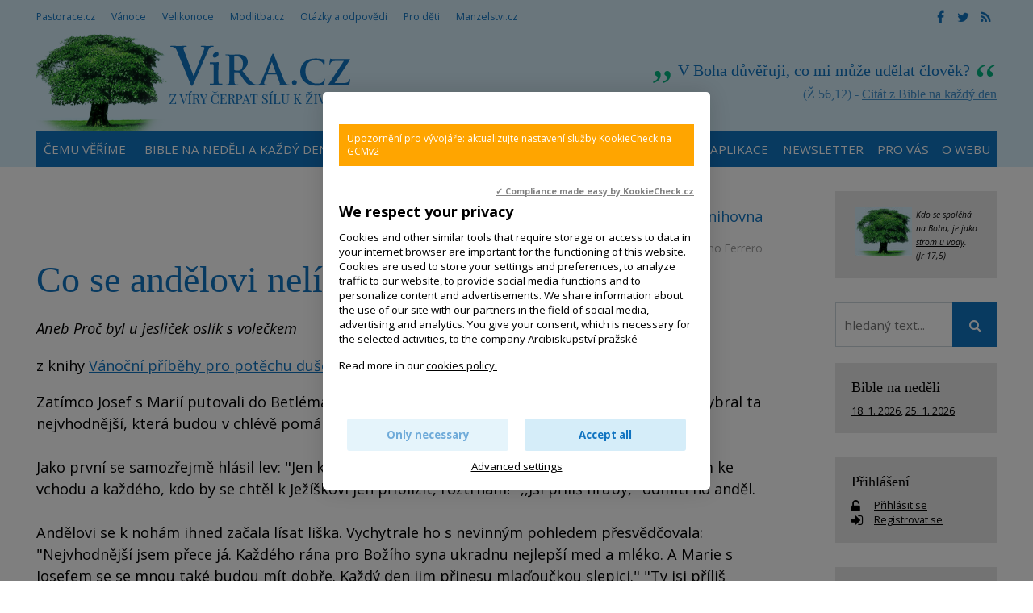

--- FILE ---
content_type: text/html; charset=UTF-8
request_url: https://www.vira.cz/texty/knihovna/kapitoly/co-se-andelovi-nelibilo?rNo=1
body_size: 9357
content:
<!DOCTYPE html>
<html lang="cs"><head>
<meta charset="utf-8" />
	<link href="//fonts.googleapis.com/css?family=Open+Sans:400,400italic,600,600italic,700,700italic&amp;subset=latin-ext" rel="stylesheet" type="text/css"/>

<link href="//www.vira.cz/minifycss/801e3c0aedfeec6a64a9375bfc84d89d.css" rel="stylesheet" type="text/css" media="screen" />
<link href="//www.vira.cz/minifycss/dd85fc66ac2be8d096f8784f8439aedf.css" rel="stylesheet" type="text/css" media="print" />
<link href="/assets/plugins/fancybox3/dist/jquery.fancybox.min.css" rel="stylesheet" type="text/css" media="screen" />
					
<title>Co se andělovi nelíbilo - Víra.cz, Bůh, křesťanství</title>
<meta name="Keywords" content="Co se andělovi nelíbilo,Aneb Proč byl u jesliček oslík s volečkem,Vánoce">
<meta name="Description" content="Co se andělovi nelíbilo Zábavné i poučné příběhy podněcující k zamyšlení nad tím, co je o Vánocích nejdůležitější.">
			<meta property="og:image" content="https://www.vira.cz/file/bdba520acf070c0f5534afd4f7c6a33e/2409/vira2.jpg">
				<meta property="og:image:width" content="200">
				<meta property="og:image:height" content="200">
				<meta property="og:title" content="Co se andělovi nelíbilo">
				<meta property="og:description" content="Co se andělovi nelíbilo Zábavné i poučné příběhy podněcující k zamyšlení nad tím, co je o Vánocích nejdůležitější.">
				<meta property="og:site_name" content="Víra.cz, Bůh, křesťanství">
				<meta property="og:url" content="https://www.vira.cz/texty/knihovna/kapitoly/co-se-andelovi-nelibilo">
	<meta name="robots" content="index,follow"> 
<link rel="icon" type="image/jpeg" href="//www.vira.cz/file/6372bf6ba92447368bed43739f716ced/2410/favicon/favicon.jpg">
<!-- Kookiecheck.cz -->
<script src="https://kookiecheck.cz/static/script/dca17f908b2541dff11718280865e52f"></script>

<meta name="google-site-verification" content="7mLuWXC7JKsK0EDC85ZlGStxzmUx-LUsiqpVmb3sMTU" />
<script type="text/javascript">
//<![CDATA[
  var _gaq = _gaq || [];
  _gaq.push(['_setAccount', 'UA-28562670-1']);
  _gaq.push(['_setDomainName', 'vira.cz']);
  _gaq.push(['_trackPageview']);

  (function() {
    var ga = document.createElement('script'); ga.type = 'text/javascript'; ga.async = true;
    ga.src = ('https:' == document.location.protocol ? 'https://ssl' : 'http://www') + '.google-analytics.com/ga.js';
    var s = document.getElementsByTagName('script')[0]; s.parentNode.insertBefore(ga, s);
  })();
//]]>
</script>
<meta name="facebook-domain-verification" content="qcziwm3eawn3es5x21mmtvx0s9m04r" /> 

<!-- Google tag (gtag.js) -->
<script async src="https://www.googletagmanager.com/gtag/js?id=G-JM684NVYW8"></script>
<script>
  window.dataLayer = window.dataLayer || [];
  function gtag(){dataLayer.push(arguments);}
  gtag('js', new Date());

  gtag('config', 'G-JM684NVYW8');
</script>

<link rel="canonical" href="//www.vira.cz/texty/knihovna/kapitoly/co-se-andelovi-nelibilo" />

<meta name="author" content="NETservis s.r.o."/>



<meta name="MobileOptimized" content="width"/>
<meta name="HandheldFriendly" content="true"/>
<meta name="viewport" content="width=device-width, initial-scale=1.0, user-scalable=yes"/>

<!-- Matomo -->
<script>
  var _paq = window._paq = window._paq || [];
  /* tracker methods like "setCustomDimension" should be called before "trackPageView" */
  _paq.push(["setCookieDomain", "*.www.vira.cz"]);
  _paq.push(["setDomains", ["*.www.vira.cz","*.deti.vira.cz"]]);
  _paq.push(["enableCrossDomainLinking"]);
  _paq.push(['trackPageView']);
  _paq.push(['enableLinkTracking']);
  (function() {
    var u="//statistiky.vira.cz/";
    _paq.push(['setTrackerUrl', u+'matomo.php']);
    _paq.push(['setSiteId', '1']);
    var d=document, g=d.createElement('script'), s=d.getElementsByTagName('script')[0];
    g.async=true; g.src=u+'matomo.js'; s.parentNode.insertBefore(g,s);
  })();
</script>
<!-- End Matomo Code -->


</head>
<body>
<div id="page">
<div id="base">
    <div class="header">
    <div class="header-in">
        <div class="onTop">
	    <div class="navBar">
			<ul>
					 
			
			<li  id="li115">
				<a  href="http://www.pastorace.cz"><span>Pastorace.cz
<!-- by Texy2! --></span></a>
											</li>
					 
			
			<li  id="li131">
				<a  href="http://vanoce.vira.cz"><span>Vánoce</span></a>
											</li>
					 
			
			<li  id="li132">
				<a  href="http://velikonoce.vira.cz"><span>Velikonoce</span></a>
											</li>
					 
			
			<li  id="li272">
				<a  href="http://www.modlitba.cz"><span>Modlitba.cz</span></a>
											</li>
					 
			
			<li  id="li188">
				<a  href="http://www.vira.cz/otazky"><span>Otázky a odpovědi</span></a>
											</li>
					 
			
			<li  id="li117">
				<a  href="http://deti.vira.cz"><span>Pro děti</span></a>
											</li>
					 
			
			<li  id="li273">
				<a  href="http://www.manzelstvi.cz" target="_blank"><span>Manzelstvi.cz</span></a>
											</li>
			</ul>
	    </div>
	    <div class="soc">
  <a href="https://www.facebook.com/vira.cz/" target="_blank"><i class="fa fa-facebook"></i></a><a href="https://twitter.com/wwwViraCz" target="_blank"><i class="fa fa-twitter"></i></a><a href="/rss/canal.xml" target="_blank"><i class="fa fa-rss"></i></a>
</div>
        </div><!-- /onTop -->

        <div class="topCont">
            <div class="logo">
		<!-- <a href="/" title="Úvodní stránka"><span><img src="/img/logo.png" alt="" title="" /></span></a> -->		
				<a href="/" title="Víra.cz, Bůh, křesťanství">
    		<span><img src="/defaultHeaderImage?idLang=1" alt="Víra.cz, Bůh, křesťanství" title="Víra.cz, Bůh, křesťanství"/></span>
    </a>		
            </div><!-- /logo -->
		<div class="citat">
    <strong>V Boha důvěřuji, co mi může udělat člověk?</strong> <em>(Ž 56,12) - <a href="/biblicky-citat">Citát z Bible na každý den</a></em>
</div>        </div><!-- /topCont -->

        <div class="topBar"  id="topBar">
            <div class="topBar-in">
                <span class="showOn" onclick="$('#topBar').toggleClass('rollOut'); return false;"><span></span><span></span><span></span></span>
                <div class="topNav">
                    <div class="topNav-in">
				<ul>
					 
										
			<li  id="li358">
				<a  href="https://www.vira.cz/texty/glosar/kerygma"><span>Čemu věříme</span></a>
											</li>
					 
										
			<li class="subex" id="li41">
				<a  href="/nedelni-liturgie"><span>Bible na neděli a každý den</span></a>
									<span class="open" onclick="$(this).closest('ul').find('>li:not(#li41)').toggleClass('rozbal', false); li = $(this).closest('li'); li.toggleClass('rozbal'); return false;"></span>
									<ul>
					 
										
			<li  id="li327">
				<a  href="/nedelni-liturgie/nedelni-liturgie-nekolik-info"><span>Nedělní liturgie – několik info</span></a>
											</li>
			</ul>
			</li>
					 
										
			<li  id="li44">
				<a  href="/biblicky-citat"><span>Odběr citátů z Bible</span></a>
											</li>
					 
										
			<li class="subex" id="li231">
				<a  href="/otazky"><span>Otázky a odpovědi</span></a>
									<span class="open" onclick="$(this).closest('ul').find('>li:not(#li231)').toggleClass('rozbal', false); li = $(this).closest('li'); li.toggleClass('rozbal'); return false;"></span>
									<ul>
					 
										
			<li  id="li297">
				<a  href="/otazky/pridani-noveho-dotazu/"><span>Zašlete nám otázku</span></a>
											</li>
			</ul>
			</li>
					 
										
			<li  id="li25">
				<a  href="/rejstrik-vecny"><span>Rejstřík</span></a>
											</li>
					 
										
			<li  id="li393">
				<a  href="/aplikace-viracz-pro-mobilni-telefony"><span>Aplikace</span></a>
											</li>
					 
										
			<li  id="li389">
				<a  href="/newsletter"><span>Newsletter</span></a>
											</li>
					 
										
			<li class="subex" id="li12">
				<a  href="/servis-pro-vas"><span>Pro vás</span></a>
									<span class="open" onclick="$(this).closest('ul').find('>li:not(#li12)').toggleClass('rozbal', false); li = $(this).closest('li'); li.toggleClass('rozbal'); return false;"></span>
									<ul>
					 
										
			<li  id="li391">
				<a  href="/servis-pro-vas/mobilni-aplikace-viracz"><span>Aplikace pro mobilní telefony</span></a>
											</li>
					 
										
			<li  id="li43">
				<a  href="/servis-pro-vas/zasilani-e-mailem"><span>Zasílání e-mailem</span></a>
											</li>
					 
										
			<li  id="li45">
				<a  href="/servis-pro-vas/sprava-uctu"><span>Správa účtu, přihlášení</span></a>
											</li>
					 
										
			<li  id="li106">
				<a  href="/servis-pro-vas/sluzby-pro-webmastery"><span>Služby pro weby – widgety, automatické texty</span></a>
											</li>
			</ul>
			</li>
					 
										
			<li class="subex" id="li120">
				<a  href="/o-webu"><span>O webu</span></a>
									<span class="open" onclick="$(this).closest('ul').find('>li:not(#li120)').toggleClass('rozbal', false); li = $(this).closest('li'); li.toggleClass('rozbal'); return false;"></span>
									<ul>
					 
										
			<li  id="li124">
				<a  href="/o-webu/info-o-viracz"><span>Info o Vira.cz</span></a>
											</li>
					 
										
			<li  id="li355">
				<a  href="https://www.vira.cz/navstevnost"><span>Nejnavštěvovanější náboženský web</span></a>
											</li>
					 
										
			<li  id="li125">
				<a  href="/o-webu/napsali-nam"><span>Napsali jste nám</span></a>
											</li>
					 
										
			<li  id="li126">
				<a  href="/o-webu/podporte-nas"><span>Podpořte nás</span></a>
											</li>
					 
										
			<li  id="li127">
				<a  href="/o-webu/pravidla-zverejnovani"><span>Pravidla zveřejňování</span></a>
											</li>
					 
										
			<li  id="li128">
				<a  href="/o-webu/kontakty"><span>Kontakty</span></a>
											</li>
					 
										
			<li  id="li144">
				<a  href="/o-webu/odkazy"><span>Odkazy</span></a>
											</li>
					 
										
			<li  id="li282">
				<a  href="/o-webu/cookies"><span>Cookies</span></a>
											</li>
			</ul>
			</li>
			</ul>
                    </div><!-- /topNav-in -->
                </div><!-- /topNav -->
            </div><!-- /topBarIn -->
        </div><!-- /topBar -->
    </div><!-- /headerIn -->
</div><!-- /header -->

<div class="citat">
    <strong>V Boha důvěřuji, co mi může udělat člověk?</strong> <em>(Ž 56,12) - <a href="/biblicky-citat">Citát z Bible na každý den</a></em>
</div>	<script type="text/javascript" src="/scripts/jquery-3.1.1.min.js"></script>
<div class="main">
    <div class="main-in">
	<div class="midCol">
	    <div class="content">
		<!-- OBSAH -->
		    <p style="text-align:right">Sekce: <a href="/Texty/Knihovna/">Knihovna</a></p><p class="date">
	<!--,-->
	    						    <a href="/rejstrik-autorsky/ferrero">Bruno Ferrero</a>									
				<!-- | Sekce: <strong><a href="/texty/knihovna">Knihovna</a></strong> -->
</p>
<h1>Co se andělovi nelíbilo</h1>		<i>Aneb Proč byl u jesliček oslík s volečkem</i>
		<p>z knihy <a href="/texty/knihovna/vanocni-pribehy-pro-potechu-duse">Vánoční příběhy pro potěchu duše</a>
		    			, vydal(o): <a href="http://www.portal.cz" target="_blank">Portál</a>
		    		</p>
		<p>Zatímco Josef s Marií putovali do Betléma, jeden z andělů svolal všechna zvířata, aby mezi nimi vybral ta nejvhodnější, která budou v chlévě pomáhat Svaté rodině.<br />
<br />
Jako první se samozřejmě hlásil lev: &quot;Jen král je hoden sloužit Králi světa,&quot; zavrčel. ,,Já se postavím ke vchodu a každého, kdo by se chtěl k Ježíškovi jen přiblížit, roztrhám!&quot; ,,Jsi příliš hrubý,&quot; odmítl ho anděl.<br />
<br />
Andělovi se k nohám ihned začala lísat liška. Vychytrale ho s nevinným pohledem přesvědčovala: &quot;Nejvhodnější jsem přece já. Každého rána pro Božího syna ukradnu nejlepší med a mléko. A Marie s Josefem se se mnou také budou mít dobře. Každý den jim přinesu mlaďoučkou slepici.&quot; &quot;Ty jsi příliš nepoctivá,&quot; namítl anděl.<br />
<br />
Po těch slovech před andělem roztáhl svůj nádherný ocas páv. Zamával mu peřím duhových barev před očima a prohlásil: &quot;Se mnou se i obyčejná stáj změní v královský palác, který by jim záviděl i Šalomoun!&quot; &quot;Ty jsi zase moc pyšný,&quot; mínil anděl.<br />
<br />
Zvířata předstupovala před anděla jedno po druhém a vychvalovala své největší přednosti. Marně. Andělovi se nezamlouvalo ani jedno z nich. Ale všiml si osla a vola. Pracovali na poli u vesničana, který bydlel poblíž betlémské stáje.<br />
<br />
Anděl na ně zavolal: &quot;A co můžete nabídnout vy?&quot; &quot;Nic,&quot; odpověděl osel a sklopil skromně dlouhé uši. &quot;My jsme se nenaučili ničemu - jenom pokoře a trpělivosti. Všechno ostatní nám přinese jenom rány holí.&quot; Vůl však nesměle namítl, aniž by vzhlédl od země: &quot;Ale čas od času bychom mohli odhánět mouchy dlouhým ocasem.&quot; Konečně se anděl spokojeně usmál: &quot;Právě vás jsem potřeboval!&quot;</p>

<hr>
    <h3>Ostatní kapitoly z této knihy na tomto webu:</h3><ul>
    		    <li><a href="/texty/knihovna/kapitoly/a-vedi-to-vubec-lide" title="A vědí to vůbec lidé?">A vědí to vůbec lidé?</a></li>
	    		    <li><a href="/texty/knihovna/kapitoly/steblo-slamy" title="Stéblo slámy">Stéblo slámy</a></li>
	    		    <li><a href="/texty/knihovna/kapitoly/krvavy-dub" title="Krvavý dub nebo Ježíškova jedle?">Krvavý dub nebo Ježíškova jedle?</a></li>
	    		    <li><a href="/texty/knihovna/kapitoly/samson" title="Samson">Samson</a></li>
	    		    <!-- <li>Co se andělovi nelíbilo</li> -->
	    </ul>


		<div class="articleFtr">
			<div class="row">
				<div class="col-4">
					<div class="icons">
	<a target="_blank" class="soc" href="http://www.facebook.com/sharer/sharer.php?u=https%3A%2F%2Fwww.vira.cz%2Ftexty%2Fknihovna%2Fkapitoly%2Fco-se-andelovi-nelibilo%3FrNo%3D1"><i class="fa fa-facebook"></i></a><a target="_blank" class="soc" href="https://twitter.com/share?url=https%3A%2F%2Fwww.vira.cz%2Ftexty%2Fknihovna%2Fkapitoly%2Fco-se-andelovi-nelibilo%3FrNo%3D1"><i class="fa fa-twitter"></i></a><a href="mailto: ?subject=Zajímavý článek na webu vira.cz&amp;body=https%3A%2F%2Fwww.vira.cz%2Ftexty%2Fknihovna%2Fkapitoly%2Fco-se-andelovi-nelibilo%3FrNo%3D1"><i class="fa fa-envelope"></i></a><span onclick="window.print(); return false;"><i class="fa fa-print"></i></span>
</div><!-- /.socIco -->
				</div>
				<div class="col-8">
					<p>
												<span>
							Autor: 
														<a href="/rejstrik-autorsky/ferrero">Bruno Ferrero</a>														</span>
						
															 </p>
				</div>
			</div>

			<div class="temata">
									<div class="temata__in">
						<strong>Témata:</strong>
												<a href="/rejstrik-vecny/deti">děti, dítě</a> <a href="/rejstrik-vecny/liturgicky-rok">liturgický rok</a> <a href="/rejstrik-vecny/svatky-obdobi">svátky, období</a> <a href="/rejstrik-vecny/vanoce">Vánoce</a> <a href="/rejstrik-vecny/andele">andělé</a> <a href="/rejstrik-vecny/pribeh">příběh, povídka</a> <a href="/rejstrik-vecny/trpelivost">trpělivost</a>					</div>
							</div>
		</div>
		
				<div class="subList">
			<!--<h4>Související texty k tématu:</h4>-->
							<p><strong><big>Související texty k tématu:</big></strong></p>
							<p style="font-size: 13.3333px; text-align: center;">&nbsp;</p>

<p style="font-size: 13.3333px; text-align: center;"><a href="http://vanoce.vira.cz"><img alt="" src="http://www.pastorace.cz/admin/files/bannery/vanoce-banner-new.jpg" style="height: 92px; margin: 2px 0px; width: 529px;" /><br />
Vánoce</a>&nbsp;/&nbsp;<a href="http://www.vira.cz/Rejstrik-vecny/Vanoce.html">na webu vira.cz</a>&nbsp;/&nbsp;<a href="http://www.pastorace.cz/Vecny-rejstrik/Vanoce.html">na webu pastorace.cz</a>&nbsp;/ <a href="https://deti.vira.cz/kalendar/vanoce">na webu deti.vira.cz</a></p>
							<p><strong>Anděl, andělé</strong><br />
<img alt="Anděl / Angel / Engel" src="/admin/clanky/images/036636100144361877053.jpg" style="float: right; height: 94px; width: 150px;" />-&nbsp;<a href="http://www.vira.cz/Texty/Glosar/Andele.html">Andělé</a>&nbsp;<br />
-&nbsp;<a href="http://www.vira.cz/Texty/Clanky/Kazdemu-z-nas-Buh-dava-andela.html">Každému z nás Bůh dává anděla</a>&nbsp;<br />
-&nbsp;<a href="http://www.vira.cz/Texty/Clanky/Kazdy-z-nas-potrebuje.html">Každý potřebuje lidi, kteří se k němu dobře chovají...</a><br />
-&nbsp;<a href="http://www.vira.cz/Texty/Clanky/V-tomto-dome-se-strilet-nebude.html">Němečtí a američtí vojáci u jednoho stolu 1944</a><br />
-&nbsp;<a href="http://www.vira.cz/Texty/Knihovna/Andele-a-hevery.html">Andělé a hever</a>&nbsp;<br />
-&nbsp;<a href="http://www.vira.cz/Texty/Knihovna/Andel-s-botami.html">Anděl s botami</a>&nbsp;<br />
-&nbsp;<a href="http://www.vira.cz/Texty/Knihovna/Andel-s-botami.html">K</a><a href="http://www.vira.cz/Texty/Glosar/Kdyz-uz-nevis-kudy-dal.html">dyž už nevíš kudy dál, leť poslepu jako pilot v mlze...</a><br />
-&nbsp;<a href="http://www.vira.cz/Texty/Clanky/Pane-Boze-pojte-se-podivat-na-ty-mandle.html">Pane Bože, pojďte se podívat na ty mandle</a></p>
					</div>
		
		<!-- /OBSAH -->
		<div class="lomic"></div>
	    </div><!-- /content -->
	</div><!-- /midCol -->
<div class="rightCol"><div class="box boxm">
		<div class="box-in">
			<div><em><small><a href="http://www.vira.cz/Texty/Clanky/Byt-jako-strom-zasazeny-u-vody-videospot.html"><img src="/file/4e272ee0c11f23e338aeb844c2534c3f/7738/strom.jpg" style="width: 70px; height: 61px; float: left; margin-left: 5px; margin-right: 5px;" /></a>Kdo se spoléhá na Boha, je jako <a href="http://www.vira.cz/Texty/Clanky/Byt-jako-strom-zasazeny-u-vody-videospot.html">strom u vody</a>.<br />
(Jr 17,5)</small></em></div>
		</div>
	</div>


    	
<form action="/vyhledavani" id="search" class="search searchInContent" method="get">
	

		<fieldset>
			<p>
					<input name="q" class="pole searchbox" placeholder="hledaný text..." type="search" size="25" />
										
					<button type="submit" name="" value="" class="btn btn--searchInContent"> <i class="fa fa-search"></i></button>
					<input type="hidden" name="do-search" value="1">						
			</p>
		</fieldset>
		<div class="lomic clear"><br class="no"></div>



</form>
<script type="text/javascript" src="/scripts/searchbox.js?searchurl=/vyhledavani&searchbuttontext=Zobrazit další výsledky"></script>


    
    

	<div class="box boxm">
    <div class="box-in">
	<h3><a href="/Nedelni-liturgie/">Bible na neděli</a></h3>
	<p>
	    		<a href="https://www.vira.cz//2-nedele-v-mezidobi-cyklus-a-2.html" title="2. neděle v mezidobí - Cyklus A" class="nowrap">18. 1. 2026</a>, 	    		<a href="https://www.vira.cz//3-nedele-v-mezidobi-cyklus-a-2.html" title="3. neděle v mezidobí - Cyklus A" class="nowrap">25. 1. 2026</a>	    	</p>
    </div><!-- /box-in -->
</div>
            
    <div class="box boxm">
    <div class="box-in"><h3><a href="/prihlaseni" class="logBtn">Přihlášení</a></h3>


	<p>
	    <i class="fa fa-unlock-alt w25 xxl middle"></i> <a href="/prihlaseni" class="logBtn">
		<span>Přihlásit se</span>
	    </a><br>
	    <i class="fa fa-sign-in w25 xxl middle"></i> <a href="/registrace" class="regBtn">
		<span> Registrovat se</span>
	    </a>
	</p><!-- /loginBox -->
    </div>
</div>
    

    <div class="box boxm">
    <div class='box-in'><h3><a href='/texty/aktuality'>Aktuality</a></h3></div>
	    		    <div class="box-in">
			    <h3><a href="/texty/aktuality/2111953-me-zatkla-komunisticka-tajna-sluzba" title="21.1.1953 mě zatkla komunistická tajná policie" >21.1.1953 mě zatkla komunistická tajná policie</a></h3>
			    <p>
			    			    <span class="date">(21. 1. 2026)</span> &bdquo;Jste zatčen, nedělejte žádné hlouposti.&ldquo; Když se za mnou pak zavřely vrata věznice, tak hned povel:&hellip;</p>
		    </div><!-- /box-in -->
	    		    <div class="box-in">
			    <h3><a href="/texty/aktuality/nedele-boziho-slova-3-nedele-liturgickeho-mezidobi" title="Neděle Božího slova - 3. neděle liturgického mezidobí" >Neděle Božího slova - 3. neděle liturgického mezidobí</a></h3>
			    <p>
			    				    <a href="/texty/aktuality/nedele-boziho-slova-3-nedele-liturgickeho-mezidobi"><img src="//www.vira.cz/file/1ad7be7473d6cb8e05d316bb41831754/7986/bigperex/priscilla-du-preez-Wbyfby353Ag-unsplash.jpg" alt="Neděle Božího slova - 3. neděle liturgického mezidobí" /></a><br />
			    			    <span class="date">(20. 1. 2026)</span> Vždy 3. neděle liturgického mezidobí je v církvi věnována &bdquo;slavení a šíření Božího slova a úvaze nad ním&ldquo;.
</p>
		    </div><!-- /box-in -->
	    		    <div class="box-in">
			    <h3><a href="/texty/aktuality/6-8-2-2026-chyt-me-kdyz-to-dokazes-vikendovka-pro-mlade-18-30-let" title="6. - 8. 2. 2026 Chyť mě, když to dokážeš - víkendovka pro mladé 18- 30 let" >6. - 8. 2. 2026 Chyť mě, když to dokážeš - víkendovka pro mladé 18- 30 let</a></h3>
			    <p>
			    				    <a href="/texty/aktuality/6-8-2-2026-chyt-me-kdyz-to-dokazes-vikendovka-pro-mlade-18-30-let"><img src="//www.vira.cz/file/69fadcfd0787106cdf386281e1280d46/8797/bigperex/%C3%BAnorovka.jpg" alt="6. - 8. 2. 2026 Chyť mě, když to dokážeš - víkendovka pro mladé 18- 30 let" /></a><br />
			    			    <span class="date">(18. 1. 2026)</span> Čas ticha i sdílení, čas na otázky i radost, prostor pro hledání blízkosti &ndash; k sobě, k druhým i k Bohu.&nbsp;
</p>
		    </div><!-- /box-in -->
	    		    <div class="box-in">
			    <h3><a href="/texty/aktuality/gulasvira" title="&quot;Gulášvíra&quot;" >&quot;Gulášvíra&quot;</a></h3>
			    <p>
			    			    <span class="date">(17. 1. 2026)</span> Dobrý den. Je vaše &quot;gulášvíra&quot;&nbsp; i&nbsp;pro někoho jiného, než pro děti? Proč mi můj prohlížeč označuje&hellip;</p>
		    </div><!-- /box-in -->
	    		    <div class="box-in">
			    <h3><a href="/texty/aktuality/podporte-vznik-karetni-hry-o-apostolech-the-twelve" title="Podpořte vznik karetní hry o apoštolech The Twelve" >Podpořte vznik karetní hry o apoštolech The Twelve</a></h3>
			    <p>
			    				    <a href="/texty/aktuality/podporte-vznik-karetni-hry-o-apostolech-the-twelve"><img src="//www.vira.cz/file/de286da8f7a670b621fc2a5158cd0f6e/8796/bigperex/twelve.jpg" alt="Podpořte vznik karetní hry o apoštolech The Twelve" /></a><br />
			    			    <span class="date">(15. 1. 2026)</span> The Twelve je karetní hra inspirovaná příběhem dvanácti apoštolů ze 6. kapitoly Markova evangelia. Hráči se v ní stávají&hellip;</p>
		    </div><!-- /box-in -->
	        <div class='box-in'><a href='/texty/aktuality'>Archiv aktualit</a></div>
</div>




    <div class="box boxm"><div class='box-in'><h3><a>Naposledy aktualizováno</a></h3></div>
        	    <div class="box-in">
		<h3><a href="/texty/clanky/obdrzet-dobro-muzeme-jedine-tady-a-ted-ne-v-iluzich-a-fantaziich" title="Na místě, kde právě jsme…" >
		    Na místě, kde právě jsme…</a> <span class="date">(21.1.2026, 11:46)</span> 
		</h3>
		<p>
		    			<a href="/texty/clanky/obdrzet-dobro-muzeme-jedine-tady-a-ted-ne-v-iluzich-a-fantaziich">
			    <img src="//www.vira.cz/file/22084802929c3cc35b1f38671f20f04f/8802/bigperex/616798779_25547964254889922_9047379347339235633_n.jpg" alt="Na místě, kde právě jsme…" />
			</a><br />
		    		    		</p>
	    </div><!-- /box-in -->
    	    <div class="box-in">
		<h3><a href="/texty/clanky/muj-pes-umi-prozivat-pritomny-okamzik" title="Čemu mě naučil můj pes..." >
		    Čemu mě naučil můj pes...</a> <span class="date">(21.1.2026, 11:38)</span> 
		</h3>
		<p>
		    			<a href="/texty/clanky/muj-pes-umi-prozivat-pritomny-okamzik">
			    <img src="//www.vira.cz/file/ae21b54a533b2534db883941cdeb365e/1098/bigperex/%C4%8Cemu%20m%C4%9B%20nau%C4%8Dil%20m%C5%AFj%20pes..." alt="Čemu mě naučil můj pes..." />
			</a><br />
		    		    		</p>
	    </div><!-- /box-in -->
    	    <div class="box-in">
		<h3><a href="/texty/tema-tydne/znate-ten-pocit-kdyz-vstoupite-do-ledove-vody" title="Znáte ten pocit, když vlezete do ledové vody?" >
		    Znáte ten pocit, když vlezete do ledové vody?</a> <span class="date">(21.1.2026, 10:54)</span> 
		</h3>
		<p>
		    			<a href="/texty/tema-tydne/znate-ten-pocit-kdyz-vstoupite-do-ledove-vody">
			    <img src="//www.vira.cz/file/c4d70ad25cd18c8aa1d44ecebd115cdf/8798/bigperex/tt%20PS.JPG" alt="Znáte ten pocit, když vlezete do ledové vody?" />
			</a><br />
		    		    		</p>
	    </div><!-- /box-in -->
    	    <div class="box-in">
		<h3><a href="/rejstrik-vecny/krest-krestni-jmeno-a-patron" title="Křest – křestní jméno a patron" >
		    Křest – křestní jméno a patron</a> <span class="date">(21.1.2026, 10:36)</span> 
		</h3>
		<p>
		    		    		</p>
	    </div><!-- /box-in -->
        <!-- <div class='box-in'><a href='/Texty/Aktuality/'>Archiv aktualit</a></div> -->
</div>
    


</div><!-- /rightCol -->



			<div class="lomic"></div>
		</div><!-- /main-in -->
	</div><!-- /main -->

	<div class="footer">
	    <div class="footer-in">
            <div class="footertags"><div class="ftbox">
			<p><strong>Citát</strong></p>

<p>Ničím se neznepokojuj,&nbsp;ničím se nermuť,<br />
všechno pomíjí,&nbsp;Bůh se ale nemění.<br />
Máš-li v srdci Boha, nic ti nechybí,<br />
jeho láska stačí.&nbsp;(Terezie z Avily)</p>

<p>Viz Taizé kánon<br />
<a href="http://youtu.be/go1-BoDD7CI" target="_blank">&quot;Nada te turbe&quot;<br />
(Ničím se neznepokojuj)</a></p>
	</div>
<div class="ftbox">
			<p><strong>Neboj se!</strong></p>

<p><a href="https://www.vira.cz/texty/clanky/is-41-10-neboj-se-vzdyt-ja-jsem-s-tebou"><img alt="Neboj se! Skok do důvěry. Videospot" src="/file/79819024996e517531879e8abb322dcf/3134/neboj JUMP.jpg" style="width: 215px; height: 169px;" title="Neboj se! Skok do důvěry. Videospot" /></a></p>
	</div>
<div class="ftbox">
			<p><strong>Odkazy na některé jiné weby:</strong></p>

<p><a href="http://www.charita.cz/" target="_blank">Charita ČR</a> / <a href="https://asociacehospicu.cz/" target="_blank">Hospice</a> /&nbsp;<a href="https://www.vaticannews.va/cs/papez.html" target="_blank">Papež Lev XIV.&nbsp;(RaVat)</a> / <a href="https://www.vecerychval.cz/" target="_blank">Večery chval</a> / <a href="https://hledamboha.cz/" target="_blank">HledámBoha</a> /&nbsp;</p>

<p><a href="http://www.tvnoe.cz/" target="blank"><img alt="" src="https://www.vira.cz/img/ikony/ikonka_tvnoe.gif" /></a>&nbsp;<a href="http://www.proglas.cz/" style="font-size: 15.2px; color: rgb(3, 180, 128);" target="_blank"><img alt="Radio Proglas" src="https://www.vira.cz/admin/files/bannery/proglas.gif" style="height: 33px; width: 51px;" title="Radio Proglas" /></a>&nbsp;<a href="http://seznamka.katolik.cz/" style="font-size: 0.95em;" target="blank"><img alt="" src="https://www.vira.cz/img/ikony/ikonka_seznamka-katolik.gif" /></a><span style="font-size: 0.95em;">&nbsp;&nbsp;</span></p>
	</div>


</div>
	<div>
<div>
<div>
<p><strong>Vira.cz</strong><br />
&nbsp;</p>

<p><a href="http://www.vira.cz/O-webu/Kontakty/" title="Kontakty">Kontakty</a></p>

<p><a href="http://www.vira.cz/O-webu/Info-o-Viracz/" title="Info o Vira.cz">Info o webu</a></p>

<p><a href="http://www.vira.cz/O-webu/Napsali-nam/" title="Napsali nám">Napsali nám</a></p>

<p><a href="http://www.vira.cz/O-webu/Podporte-nas/" title="Podpořte nás">Podpořte nás</a></p>

<p><a href="http://www.vira.cz/O-webu/Pravidla-zverejnovani/" title="Pravidla zveřejňování">Pravidla zveřejňování</a></p>

<p><a href="http://www.vira.cz/Katalog/">Katalog</a></p>

<p><a href="https://www.vira.cz/texty/glosar/kerygma">V co věříme jako křesťané</a><br />
&nbsp;</p>

<p><a href="https://play.google.com/store/apps/details?id=cz.vira&amp;hl=cs" style="font-size: 0.95em; color: rgb(3, 180, 128);" target="_blank"><img src="/file/c8db2bd4ba50eb98d343f89c94b6b2c1/8593/google-play.jpg" style="width: 98px; height: 33px;" /></a>&nbsp;<a href="https://apps.apple.com/cz/app/v%C3%ADra-cz/id6737193609" target="_blank"><img src="/file/4cf867977b673e9193c8356d9c4accee/8594/app-store.jpg" style="width: 100px; height: 32px;" /></a></p>

<p>&copy;&nbsp;&nbsp;Vira.cz&nbsp;<br />
since 1998&nbsp;</p>
</div>
</div>
</div>
	    </div><!-- /footer-in -->
	</div><!-- /footer -->
    </div><!-- /#base -->
</div><!-- /#page -->
	
<script src="//www.vira.cz/minifyjs/e7ba7853200602abdeffc283e36c2e6c.js" type="text/javascript" charset="utf-8"></script>
	
</body>
</html>
